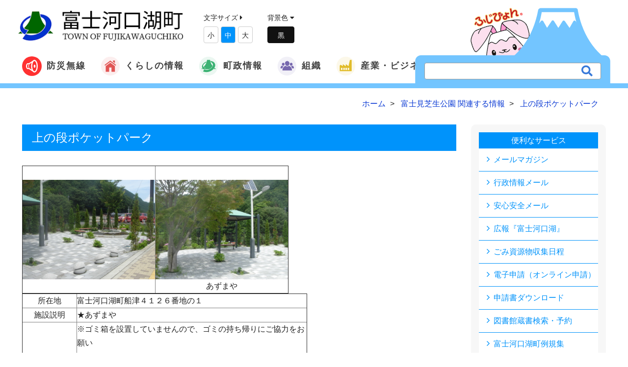

--- FILE ---
content_type: text/html; charset=UTF-8
request_url: https://www.town.fujikawaguchiko.lg.jp/relation/info.php?if_id=2343&rt_id=2404
body_size: 30793
content:
<!DOCTYPE html>
<html lang="ja">
<head>
    <meta charset="utf-8">
    <meta http-equiv="X-UA-Compatible" content="IE=edge,chrome=1">
    <meta name="viewport" content="width=device-width, initial-scale=1.0, maximum-scale=1.0, minimum-scale=1.0">
    <meta name="format-detection" content="telephone=no">
    <meta name="robots" content="INDEX,FOLLOW">
    <meta http-equiv="imagetoolbar" content="no">
    <meta name="Keywords" content="公園,施設,遊具">
    <meta name="Description" content="">
    <meta http-equiv="expires" content="sat, 1 Jan 2000 00:00:00 GMT">
    <meta http-equiv="cache-control" content="no-store, no-cache, must-revalidate, max-age=0">
    <meta http-equiv="cache-control" content="post-check=0, pre-check=0">
    <meta http-equiv="pragma" content="no-cache">

    <meta property="og:title" content="上の段ポケットパーク">
    <meta property="og:type" content="website">
    <meta property="og:url" content="https://www.town.fujikawaguchiko.lg.jp/ka/info.php?if_id=2343">
    <meta property="og:image" content="https://www.town.fujikawaguchiko.lg.jp/common/images/header/logo.png">
    <meta property="og:description" content="">
    <meta property="og:site_name" content="富士河口湖町公式ホームページ">
    <meta property="og:locale" content="ja_JP">

	<title>上の段ポケットパーク | 富士河口湖町公式ホームページ</title>
    <link rel="canonical" href="https://www.town.fujikawaguchiko.lg.jp/relation/info.php?if_id=2343">
    <link rel="icon" type="image/x-icon" href="../common/images/favicon.ico">
    <link rel="apple-touch-icon" sizes="180x180" href="../common/images/apple-touch-icon-180x180.png">

    <title>富士河口湖町公式ホームページ</title>

    <!-- Default stylesheets-->
    <link href="../lib/bootstrap/dist/css/bootstrap.css" rel="stylesheet">
    <!-- Template specific stylesheets-->
    <link href="../lib/animate.css/animate.css" rel="stylesheet">
    <link rel="stylesheet" href="https://use.fontawesome.com/releases/v5.7.2/css/all.css" integrity="sha384-fnmOCqbTlWIlj8LyTjo7mOUStjsKC4pOpQbqyi7RrhN7udi9RwhKkMHpvLbHG9Sr" crossorigin="anonymous">
    <link href="../lib/et-line-font/et-line-font.css" rel="stylesheet">
    <link href="../lib/slick/slick.css" rel="stylesheet">
    <link href="../lib/slick/slick-theme.css" rel="stylesheet">
    <link href="../lib/magnific-popup/dist/magnific-popup.css" rel="stylesheet">
    <link href="../lib/simple-text-rotator/simpletextrotator.css" rel="stylesheet">
    <!-- Main stylesheet and color file-->
    <link href="../css/style.css" rel="stylesheet">
    <link href="../css/font-awesome.min.css" rel="stylesheet">
    <div id="fb-root"></div>
    <script async defer crossorigin="anonymous" src="https://connect.facebook.net/ja_JP/sdk.js#xfbml=1&version=v9.0" nonce="HqGTXAeC"></script>
<!-- Global site tag (gtag.js) - Google Analytics -->
<script async src="https://www.googletagmanager.com/gtag/js?id=UA-35959130-1"></script>
<script>
  window.dataLayer = window.dataLayer || [];
  function gtag(){dataLayer.push(arguments);}
  gtag('js', new Date());

  gtag('config', 'UA-35959130-1');
</script>
</head>

<body class="">

    <nav class="navbar navbar-custom" role="navigation">
    <div class="container-fluid header_line">
        <div class="navbar-header">
            <button class="navbar-toggle" type="button" data-toggle="collapse" data-target="#custom-collapse">
                <span class="sr-only">Toggle navigation</span><span class="icon-bar"></span>
                <span class="icon-bar"></span>
                <span class="icon-bar"></span>
            </button>
            <a class="navbar-brand" href="https://www.town.fujikawaguchiko.lg.jp/"><img src="../common/images/logo.png" width="365" alt="富士河口湖町"></a>
            <div class="fontsize hidden-xs textsize">
                文字サイズ <i class="fas fa-caret-right"></i>
<!--
                <button class="size-button" data-font="12">縮小</button>
                <button class="size-button active" data-font="16">標準</button>
                <button class="size-button" data-font="20">拡大</button>
-->
                <ul>
                    <li style="display:inline-block;padding:5px;margin-top:5px;">小</li>
                    <li style="display:inline-block;padding:5px;margin-top:5px;">中</li>
                    <li style="display:inline-block;padding:5px;margin-top:5px;">大</li>
                </ul>
            </div>

            <div class="dark-mode hidden-xs">
                背景色<!--の変更--> <i class="fas fa-caret-down"></i>
                <div id="js-switch-mode" class="switch_mode">


<!--
                    変更
-->


                </div>
            </div>

            <div class="translate hidden-xs">
                <!-- GTranslate: https://gtranslate.io/ -->
                <div id="google_translate_element2"></div>
                <script type="text/javascript">
                function googleTranslateElementInit2() {new google.translate.TranslateElement({pageLanguage: 'ja',autoDisplay: false}, 'google_translate_element2');}
            </script><script type="text/javascript" src="https://translate.google.com/translate_a/element.js?cb=googleTranslateElementInit2"></script>


                <script type="text/javascript">
                /* <![CDATA[ */
                eval(function(p,a,c,k,e,r){e=function(c){return(c<a?'':e(parseInt(c/a)))+((c=c%a)>35?String.fromCharCode(c+29):c.toString(36))};if(!''.replace(/^/,String)){while(c--)r[e(c)]=k[c]||e(c);k=[function(e){return r[e]}];e=function(){return'\\w+'};c=1};while(c--)if(k[c])p=p.replace(new RegExp('\\b'+e(c)+'\\b','g'),k[c]);return p}('6 7(a,b){n{4(2.9){3 c=2.9("o");c.p(b,f,f);a.q(c)}g{3 c=2.r();a.s(\'t\'+b,c)}}u(e){}}6 h(a){4(a.8)a=a.8;4(a==\'\')v;3 b=a.w(\'|\')[1];3 c;3 d=2.x(\'y\');z(3 i=0;i<d.5;i++)4(d[i].A==\'B-C-D\')c=d[i];4(2.j(\'k\')==E||2.j(\'k\').l.5==0||c.5==0||c.l.5==0){F(6(){h(a)},G)}g{c.8=b;7(c,\'m\');7(c,\'m\')}}',43,43,'||document|var|if|length|function|GTranslateFireEvent|value|createEvent||||||true|else|doGTranslate||getElementById|google_translate_element2|innerHTML|change|try|HTMLEvents|initEvent|dispatchEvent|createEventObject|fireEvent|on|catch|return|split|getElementsByTagName|select|for|className|goog|te|combo|null|setTimeout|500'.split('|'),0,{}))
                /* ]]> */
            </script>

            </div>
            <div class="search_wrapper hidden-sm hidden-xs">
                <a href="http://www.town.fujikawaguchiko.lg.jp/fujipyon/" target="_blank">
                    <div class="searchwindow">
                        <img src="../common/images/index/fuji.svg" width="400">
                    </div>
                    <div class="fujipyon">
                        <img src="../common/images/index/fujipyon.png">
                    </div>
                </a>
                <form id="cse-search-box" action="/search/" class="search_container">
                    <input type="hidden" name="cx" value="beb3dc48dbc1a767e" />
                    <input type="hidden" name="ie" value="UTF-8" />
                    <input type="text" name="q" size="31" placeholder="" />
                    <input type="submit" name="sa" value="&#xf002;">
                </form>
            </div>
        </div>
        <div class="collapse navbar-collapse" id="custom-collapse">
            <ul class="nav navbar-nav navbar-center">

                <li  class="dropdown flex"><a href="/bousai/" ><img src="../common/images/icon/icon_musen.svg" width="40">防災無線</a>
                </li>

                <li class="dropdown flex"><a class="dropdown-toggle" href="/info/" data-toggle="dropdown"><img src="../common/images/icon/icon1.svg" width="40">くらしの情報</a>
                    <ul class="dropdown-menu">
                        <li><a href="/saigai/">緊急情報</a></li>
                        <li><a href="/info/list.php?ca_id=33">新型コロナウイルス関連情報</a></li>
                        <li><a href="/info/list.php?ca_id=1">届出・証明</a></li>
                        <li><a href="/info/list.php?ca_id=4">福祉</a></li>
                        <li><a href="/info/list.php?ca_id=34">子育て</a></li>
                        <li><a href="/info/list.php?ca_id=5">健康</a></li>
                        <li><a href="/info/list.php?ca_id=2">税</a></li>
                        <li><a href="/info/list.php?ca_id=3">年金・保険</a></li>
                        <li><a href="/info/list.php?ca_id=6">環境</a></li>
                        <li><a href="/info/list.php?ca_id=7">防災・防犯・交通</a></li>
                        <li><a href="/info/list.php?ca_id=8">学校</a></li>
                        <li><a href="/info/list.php?ca_id=9">文化</a></li>
                        <li><a href="/info/list.php?ca_id=10">スポーツ</a></li>
                        <li><a href="/info/list.php?ca_id=11">広聴広報</a></li>
                        <li><a href="/info/list.php?ca_id=12">各種相談</a></li>
                        <li><a href="/info/list.php?ca_id=13">助成・補助・公募</a></li>
                        <li><a href="/info/list.php?ca_id=14">建設・都市計画</a></li>
                        <li><a href="/info/list.php?ca_id=15">調査・統計</a></li>
                        <li><a href="/info/list.php?ca_id=16">議会</a></li>
                        <li><a href="/info/list.php?ca_id=17">電子自治体</a></li>
                        <li><a href="/info/list.php?ca_id=28">情報公開</a></li>
                        <li><a href="/info/list.php?ca_id=21">各種計画</a></li>
                        <li><a href="/info/list.php?ca_id=25">イベント</a></li>
                    </ul>
                </li>
                <li class="dropdown flex"><a class="dropdown-toggle" href="#" data-toggle="dropdown"><img src="../common/images/icon/icon2.svg" width="40">町政情報</a>
                    <ul class="dropdown-menu">
                        <li><a href="https://www.town.fujikawaguchiko.lg.jp/ka/info.php?if_id=738&ka_id=">町勢概要</a></li>
                        <li><a href="https://www.town.fujikawaguchiko.lg.jp/info/list.php?ca_id=20">予算・決算</a></li>
                        <li><a href="https://www.town.fujikawaguchiko.lg.jp/info/list.php?ca_id=21">各種計画</a></li>
                        <li><a href="https://www.town.fujikawaguchiko.lg.jp/ka/info.php?if_id=4119&ka_id=3">施政方針</a></li>
                        <li><a href="https://www.town.fujikawaguchiko.lg.jp/ka/info.php?if_id=4380&ka_id=25">指定管理者制度</a></li>
                        <li><a href="https://www.town.fujikawaguchiko.lg.jp/info/list.php?ca_id=27">財政状況</a></li>
                        <li><a href="https://www.town.fujikawaguchiko.lg.jp/info/list.php?ca_id=28">情報公開</a></li>
                        <li><a href="https://www.town.fujikawaguchiko.lg.jp/ka/info.php?if_id=4060&ka_id=25&mn=1" target="_blank" >本庁舎のご案内</a></li>
                        <li><a href="https://www.town.fujikawaguchiko.lg.jp/jinkou/">町の人口と世帯数</a></li>
                        <li><a href="https://fujisan.ne.jp/" target="_blank" >観光情報</a></li>
                        <li><a href="https://www.town.fujikawaguchiko.lg.jp/info/list.php?ca_id=24">選挙</a></li>
                    </ul>
                </li>
                <li class="dropdown flex"><a class="dropdown-toggle" href="/ka/" data-toggle="dropdown"><img src="../common/images/icon/icon4.svg" width="40">組織</a>
                    <ul class="dropdown-menu">
                        <li><a href="/ka/list.php?ka_id=3">総務課</a></li>
                        <li><a href="/ka/list.php?ka_id=25">政策企画課</a></li>
                        <li><a href="/ka/list.php?ka_id=26">地域防災課</a></li>
                        <li><a href="/ka/list.php?ka_id=5">勝山出張所</a></li>
                        <li><a href="/ka/list.php?ka_id=6">足和田出張所</a></li>
                        <li><a href="/ka/list.php?ka_id=7">上九一色出張所</a></li>
                        <li><a href="/ka/list.php?ka_id=11">税務課</a></li>
                        <li><a href="/ka/list.php?ka_id=10">住民課</a></li>
                        <li><a href="/ka/list.php?ka_id=18">健康増進課</a></li>
                        <li><a href="/ka/list.php?ka_id=19">福祉推進課</a></li>
                        <li><a href="/ka/list.php?ka_id=27">子育て支援課</a></li>
                        <li><a href="/ka/list.php?ka_id=16">環境課</a></li>
                        <li><a href="/ka/list.php?ka_id=12">農林課</a></li>
                        <li><a href="/ka/list.php?ka_id=9">観光課</a></li>
                        <li><a href="/ka/list.php?ka_id=14">都市整備課</a></li>
                        <li><a href="/ka/list.php?ka_id=15">水道課</a></li>
                        <li><a href="/ka/list.php?ka_id=24">出納室</a></li>
                        <li><a href="/ka/list.php?ka_id=23">議会事務局</a></li>
                        <li><a href="/ka/list.php?ka_id=21">学校教育課</a></li>
                        <li><a href="/ka/list.php?ka_id=20">生涯学習課</a></li>
                        <li><a href="/ka/list.php?ka_id=22">河口湖ステラシアター[文化振興局]</a></li>
                    </ul>
                </li>
                <li  class="dropdown flex"><a class="dropdown-toggle" href="#" data-toggle="dropdown"><img src="../common/images/icon/icon3.svg" width="40">産業・ビジネス</a>
                    <ul class="dropdown-menu">
                        <li><a href="/info/list.php?ca_id=14">建設・都市計画</a></li>
                        <li><a href="/info/list.php?ca_id=23">契約関連情報</a></li>
                    </ul>
                </li>


				<li class="search_wrapper visible-xs">
					<form id="cse-search-box" action="/search/" class="search_container">
						<input type="hidden" name="cx" value="beb3dc48dbc1a767e" />
						<input type="hidden" name="ie" value="UTF-8" />
						<input type="text" name="q" size="31" placeholder="" />
						<input type="submit" name="sa" value="&#xf002;">
					</form>
				</li>



            </ul>
        </div>
    </div>
</nav>

    <div id="contents">

        <section class="">
            <div class="container">
                <div class="row">
                    <div class="col-md-12">

        					<ol itemscope itemtype="http://schema.org/BreadcrumbList" class="breadcrumb mt-10">
        						<li itemprop="itemListElement" itemscope itemtype="http://schema.org/ListItem">
        							<a itemprop="item" href="https://www.town.fujikawaguchiko.lg.jp">
        								<span itemprop="name">ホーム</span>
                                    </a>
        							<meta itemprop="position" content="1" />
        						</li>
        						<li itemprop="itemListElement" itemscope itemtype="http://schema.org/ListItem">
        							<a itemprop="item" href="./?if_id=2404">
        								<span itemprop="name">富士見芝生公園 関連する情報</span>
        							</a>
        							<meta itemprop="position" content="2" />
    							</li>
        						<li itemprop="itemListElement" itemscope itemtype="http://schema.org/ListItem">
        							<a itemprop="item" href="./info.php?if_id=2343&rt_id=2404">
        								<span itemprop="name">上の段ポケットパーク</span>
        							</a>
        							<meta itemprop="position" content="3" />
    							</li>
    						</ol>

                    </div>
                </div>
            </div>
        </section>


        <section>
            <div class="container">
                <div class="row">
                    <div class="col-md-9">
                        <div class="contents_block">
                            <div class="main_title bg_category1">
                                <h2>上の段ポケットパーク</h2>
                            </div>
<div><!-- 本文 -->
<table border="1" cellspacing="1" cellpadding="1">
    <tbody>
        <tr>
            <td>
            <p align="center"><img alt="" width="270" height="203" src="/upload/image/toshiseibi/toshiseibi_park_uenodan_01.JPG" /></p>
            </td>
            <td>
            <p align="center"><br />
            <img alt="" width="270" height="203" src="/upload/image/toshiseibi/toshiseibi_park_uenodan_02.JPG" /><br />
            あずまや</p>
            </td>
        </tr>
    </tbody>
</table><p>
<table border="1" cellspacing="0" cellpadding="0">
    <tbody>
        <tr>
            <td width="111">
            <div align="center">所在地</div>
            </td>
            <td valign="top" width="469">
            <div>富士河口湖町船津４１２６番地の１</div>
            </td>
        </tr>
        <tr>
            <td width="111">
            <div align="center">施設説明</div>
            </td>
            <td valign="top" width="469">
            <div>★あずまや</div>
            </td>
        </tr>
        <tr>
            <td width="111">
            <div align="center">注意事項</div>
            </td>
            <td valign="top" width="469">
            <div>※ゴミ箱を設置していませんので、ゴミの持ち帰りにご協力をお願い</div>
            <div>　します。<span><br />
            ※犬と一緒に利用する時は、必ずリードをつけ、フンは持ち帰るよう</span></div>
            <div>　お願いします。</div>
            </td>
        </tr>
    </tbody>
</table>
</p></div><!-- /本文 -->


                            </div><!-- /contents_block -->

                        <div class="contents_block">

                            <div class="sub_title border_category1">
                                <h3>関連する情報</h3>
                            </div>
                            <ul class="list_related">
                                <li><a href="./info.php?if_id=6340">大池公園・長崎公園の使用許可について</a></li>
                                <li><a href="./info.php?if_id=7516">長浜カッパ伝説</a></li>
                                <li><a href="./info.php?if_id=7517">The Legend of Nagahama Kappa</a></li>
                                <li><a href="./info.php?if_id=790">都市公園の占用・許可について</a></li>
                                <li><a href="./info.php?if_id=6919">公園での犬の散歩マナーについて</a></li>
                            </ul>
                            <div class="text-right">
                                <a href="../relation/?if_id=2343" class="button_more_s">さらに見る</a>
                            </div>
                        </div><!-- /contents_block -->



                        <div class="contents_block">
                            <div class="row">
                                <div class="col-md-6">
                                    <div class="sub_title border_category1">
                                        <h3>この情報はお役に立ちましたか？</h3>
                                    </div>

                                    <p>いただいたご意見は掲載内容改善の参考とさせていただきます</p>

                                    <form action="" name="form10" id="form10">
                                        <p class="q_1"> この情報はお役に立ちましたか？</p>
                                        <p class="ans">
                                            <input type="radio" name="flag1" value="1" id="flag1_1" checked=""> <label for="flag1_1"> 役に立った</label><br>
                                            <input type="radio" name="flag1" value="2" id="flag1_2"> <label for="flag1_2"> どちらともいえない</label><br>
                                            <input type="radio" name="flag1" value="3" id="flag1_3"> <label for="flag1_3"> 役に立たなかった </label><br>
                                        </p>
                                        <p class="mt-20">
                                            <input type="button" class="button" name="entry" value="回答する" onclick="oneclick_check('1')">　
                                            <a href="javaScript:void(0)" onclick="oneclick_check('2')" class="button">
                                                投票しないで結果をみる
                                            </a>
                                        </p>
                                    </form>
<script type="text/javascript"> 
//<![CDATA[ 
function oneclick_check(a) 
{
	var flag = "";
	if(a=='1')
	{
		for (i = 0; i < document.form10.flag1.length; i++) 
		{
			if (document.form10.flag1[i].checked) 
				flag = document.form10.flag1[i].value;
		}
	}
	window.open('../info/answer_list.php?id=2343&flag1=' + flag ,'answer','status=yes,scrollbars=yes,width=650,height=500,menubar=yes');
}
//]]> 
</script> 
                                </div>
                                <div class="col-md-6">
                                    <dl class="division_info">
                                        <dt>都市整備課</dt>
                                        <dd>
<p class="mb-10">
<b><span class="12pt_green"></span></b><br />
〒401-0392<br />
山梨県南都留郡富士河口湖町船津1700番地<br />
電話 : 0555-72-1976（直通）</p>
<p>
<a href="/inquiry/?if_id=2343&ka_id=14" class="link_mail">お問い合わせはこちら</a>
</p>
                                        </dd>
                                    </dl>

                                </div>
                            </div>


                        </div><!-- /contents_block -->






                    </div><!-- /col-md-9 -->
                    <div class="col-md-3">
<div class="page_list">
	<h4><a href="#">便利なサービス</a></h4>
	<ul>
					<li><a href="https://www.town.fujikawaguchiko.lg.jp/ka/info.php?if_id=7352&ka_id=26">メールマガジン</a></li>
					<li><a href="https://www.town.fujikawaguchiko.lg.jp/ka/info.php?if_id=7352&ka_id=26">行政情報メール</a></li>
					<li><a href="https://www.town.fujikawaguchiko.lg.jp/ka/info.php?if_id=7352&ka_id=26">安心安全メール</a></li>
					<li><a href="https://www.town.fujikawaguchiko.lg.jp/info/info.php?if_id=102&ca_id=11">広報『富士河口湖』</a></li>
					<li><a href="https://manage.delight-system.com/threeR/web/calendar?menu=calendar&jichitaiId=fujikawaguchikocho" target="_blank" >ごみ資源物収集日程</a></li>
					<li><a href="https://www.town.fujikawaguchiko.lg.jp/ka/info.php?if_id=4450&ka_id=26">電子申請（オンライン申請）</a></li>
					<li><a href="https://www.town.fujikawaguchiko.lg.jp/relation/info.php?if_id=391&rt_id=256">申請書ダウンロード</a></li>
					<li><a href="https://www.fujikawaguchiko.ed.jp/opac/advanced-search?target=AD" target="_blank" >図書館蔵書検索・予約</a></li>
					<li><a href="https://www1.g-reiki.net/fujikawaguchiko/reiki_menu.html" target="_blank" >富士河口湖町例規集</a></li>
					<li><a href="https://www.town.fujikawaguchiko.lg.jp/info/info.php?if_id=6&ca_id=11">富士山ライブカメラ</a></li>
					<li><a href="https://www.town.fujikawaguchiko.lg.jp/jinkou/">町の人口と世帯数</a></li>
					<li><a href="https://www.town.fujikawaguchiko.lg.jp/ka/">各課の情報</a></li>
					<li><a href="https://www.town.fujikawaguchiko.lg.jp/link/">リンク集</a></li>
	</ul>
</div><!-- /page_list -->
                    </div><!-- /col-md-3 -->

                </div><!-- /row -->
            </div><!-- /container -->
        </section>

        <section id="bg_second" class="module-extra-small">
    <div class="container">
        <div class="row">
            <div class="col-sm-12">
                <div class="koukokubtn">
                    <h3>広告枠</h3>
                    <p class="kbtn">
                        <a href="/ka/info.php?if_id=4406&ka_id=26" class="btn btn-primary">広告募集について</a>
                    </p>
                </div>
            </div>
            <div class="col-sm-12">
                <ul class="koukoku">
                                    <li><a href="/burner/log.php?id=65&url=http%3A%2F%2Fwww.fuji67.com%2F" target="_blank" onMouseOver="status='フジコンストラクト株式会社';return true;"><img src="../up_img/burner/65/lnk00006501.png" alt="フジコンストラクト株式会社" width="190"></a></li>
                                    <li><a href="/burner/log.php?id=67&url=http%3A%2F%2Fwww.isi.co.jp%2Fnekken%2F" target="_blank" onMouseOver="status='株式会社熱研メンテナンス';return true;"><img src="../up_img/burner/67/lnk00006701.jpg" alt="株式会社熱研メンテナンス" width="190"></a></li>
                                    <li><a href="/burner/log.php?id=58&url=http%3A%2F%2Fwww.ide-k.co.jp%2F" target="_blank" onMouseOver="status='井出電気株式会社';return true;"><img src="../up_img/burner/58/lnk00005801.gif" alt="井出電気株式会社" width="190"></a></li>
                                    <li><a href="/burner/log.php?id=106&url=https%3A%2F%2Fsovagroup.co.jp%2Fmedia_top%2F" target="_blank" onMouseOver="status='株式会社SoVa';return true;"><img src="../up_img/burner/106/lnk00010601.png" alt="株式会社SoVa" width="190"></a></li>
                                    <li><a href="/burner/log.php?id=107&url=https%3A%2F%2Fcarshare.earth-car.com%2Fcarshare%2Fvehicle-detail%2F431000715" target="_blank" onMouseOver="status='EARTHCAR（株式会社アエラス・インベストメント）';return true;"><img src="../up_img/burner/107/lnk00010701.jpg" alt="EARTHCAR（株式会社アエラス・インベストメント）" width="190"></a></li>
                                    <li><a href="/burner/log.php?id=111&url=https%3A%2F%2Fzentsu-inc.co.jp%2F" target="_blank" onMouseOver="status='株式会社ゼンツ';return true;"><img src="../up_img/burner/111/lnk00011101.jpg" alt="株式会社ゼンツ" width="190"></a></li>
                                    <li><a href="/burner/log.php?id=112&url=https%3A%2F%2Fwww.global-h.co.jp%2F" target="_blank" onMouseOver="status='グローバルハウス株式会社';return true;"><img src="../up_img/burner/112/lnk00011201.jpg" alt="グローバルハウス株式会社" width="190"></a></li>
                                    <li><a href="/burner/log.php?id=118&url=https%3A%2F%2Fwww.ouj.ac.jp%2F" target="_blank" onMouseOver="status='放送大学山梨学習センター';return true;"><img src="../up_img/burner/118/lnk00011801.jpg" alt="放送大学山梨学習センター" width="190"></a></li>
                    <li><a href="/ka/info.php?if_id=4406&ka_id=26"><img src="../common/images/sub/banner_ad.jpg" width="190"></a></li>
                    <li><a href="/ka/info.php?if_id=4406&ka_id=26"><img src="../common/images/sub/banner_ad.jpg" width="190"></a></li>
                    <li><a href="/ka/info.php?if_id=4406&ka_id=26"><img src="../common/images/sub/banner_ad.jpg" width="190"></a></li>
                    <li><a href="/ka/info.php?if_id=4406&ka_id=26"><img src="../common/images/sub/banner_ad.jpg" width="190"></a></li>
                </ul>
            </div>
        </div>
    </div>
</section>
<div class="about_wrapper">
    <div class="container">
        <div class="row">
            <div class="col-sm-12">
                <div class="aboutus">
                    <img src="../common/images/footer/logo.png" width="80">
                    <div class="about_info">
                        <p><strong>富士河口湖町役場</strong> 〒401-0392 山梨県南都留郡富士河口湖町船津1700番地<br><span class="font-alt">TEL：0555-72-1111</span>（代表）／ <span class="font-alt">FAX：0555-72-0969</span><br>開庁日時／月〜金曜日　午前8時30分〜午後5時15分（祝日、12月29日〜1月3日を除く）</p>
                    </div>
<!--
                    <a href="/about/" class="btn btn-primary">役場へのアクセス</a>
-->

                </div>
            </div>
        </div>
    </div>
</div>

<footer class="footer">
    <div class="container">
        <div class="row">
            <div class="col-sm-12">
                <div class="f_nav_wrap">

                    <ul class="footer-nav">
                        <li><a href="/inquiry/inquiry.php">問い合わせ</a></li>
                        <li><a href="/about/">このサイトについて</a></li>
                        <li><a href="/about/#link4">個人情報保護について</a></li>
                    </ul>
                    <p class="copyright font-alt">&copy; FUJIKAWAGUCHIKO TOWN All Rights Reserved.</p>
                </div>


            </div>
        </div>
    </div>
</footer>

<div id="page-top">
	<p>
		<a href="#top" class="top">
			<i class="fa fa-angle-up" aria-hidden="true"></i><span>TOP</span>
		</a>
	</p>
</div><!-- /page-top -->

    </div><!-- /#contents -->


<!--
JavaScripts
=============================================
-->
<script src="../lib/jquery/dist/jquery.js"></script>
<script src="../lib/bootstrap/dist/js/bootstrap.min.js"></script>
<script src="../js/jquery.cookie.js"></script>
<script src="../js/jquery.textresizer.min.js"></script>
<script src="../lib/jquery.mb.ytplayer/dist/jquery.mb.YTPlayer.js"></script>
<script src="../lib/imagesloaded/imagesloaded.pkgd.js"></script>
<script src="../lib/slick/slick.js"></script>
<script src="../lib/smoothscroll.js"></script>
<script src="../js/jquery.matchHeight-min.js"></script>
<script src="../lib/magnific-popup/dist/jquery.magnific-popup.js"></script>
<script src="../lib/simple-text-rotator/jquery.simple-text-rotator.min.js"></script>
<script src="../js/plugins.js"></script>
<script src="../js/main.js"></script>
<script>
$('.slides').slick({
    infinite: true,
    dots:true,
    slidesToShow: 1,
    autoplay:true
});
$(function(){
    $('.shadow').matchHeight();

});

</script>
<script type="text/javascript">
jQuery(document).ready( function() {
    jQuery( ".fontsize a" ).textresizer({
        target: "#contents",
        type: "fontSize",
        sizes:  [
            "10px",
            "12px",
            "14px"
        ]
    });
});
</script>



</body>
</html>
